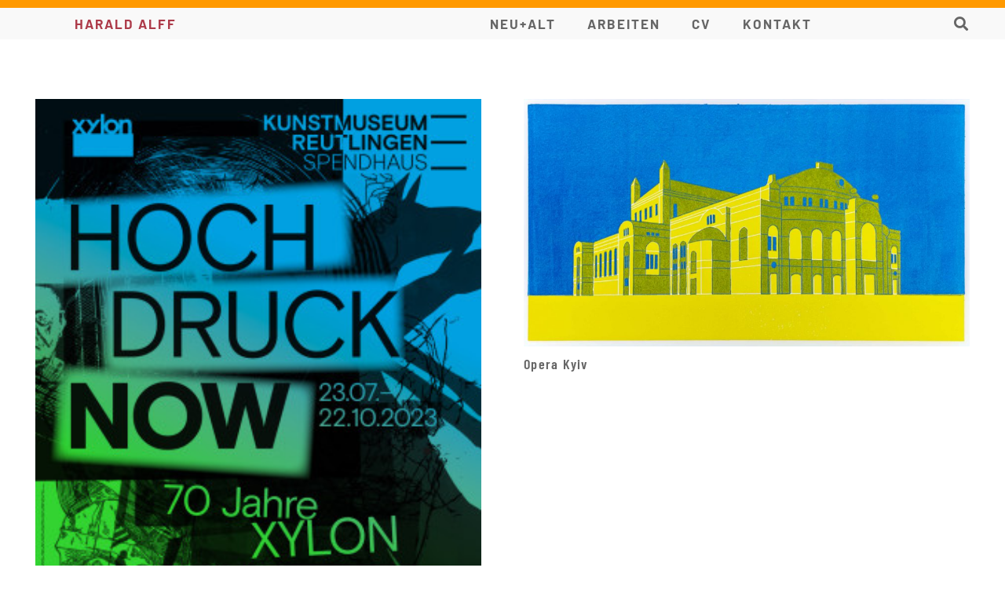

--- FILE ---
content_type: text/html; charset=UTF-8
request_url: https://www.harald-alff.de/category/allgemein/
body_size: 14789
content:
<!DOCTYPE HTML>
<html dir="ltr" lang="de" prefix="og: https://ogp.me/ns#">
<head>
	<meta charset="UTF-8">
	<title>Allgemein | Harald Alff</title>
					<style type="text/css" id="cst_font_data">
						@font-face {
	font-family: 'Barlow Cond 200';
	font-weight: 400;
	font-display: swap;
	src: url('https://www.harald-alff.de/wordpress/wp-content/uploads/2018/06/barlow-condensed-v1-latin-200.woff2') format('woff2'),
		url('https://www.harald-alff.de/wordpress/wp-content/uploads/2018/06/barlow-condensed-v1-latin-200.woff') format('woff');
}					</style>
				
		<!-- All in One SEO 4.4.9.2 - aioseo.com -->
		<meta name="robots" content="noindex, max-snippet:-1, max-image-preview:large, max-video-preview:-1" />
		<link rel="canonical" href="https://www.harald-alff.de/category/allgemein/" />
		<meta name="generator" content="All in One SEO (AIOSEO) 4.4.9.2" />
		<script type="application/ld+json" class="aioseo-schema">
			{"@context":"https:\/\/schema.org","@graph":[{"@type":"BreadcrumbList","@id":"https:\/\/www.harald-alff.de\/category\/allgemein\/#breadcrumblist","itemListElement":[{"@type":"ListItem","@id":"https:\/\/www.harald-alff.de\/#listItem","position":1,"name":"Zu Hause","item":"https:\/\/www.harald-alff.de\/","nextItem":"https:\/\/www.harald-alff.de\/category\/allgemein\/#listItem"},{"@type":"ListItem","@id":"https:\/\/www.harald-alff.de\/category\/allgemein\/#listItem","position":2,"name":"Allgemein","previousItem":"https:\/\/www.harald-alff.de\/#listItem"}]},{"@type":"CollectionPage","@id":"https:\/\/www.harald-alff.de\/category\/allgemein\/#collectionpage","url":"https:\/\/www.harald-alff.de\/category\/allgemein\/","name":"Allgemein | Harald Alff","inLanguage":"de-DE","isPartOf":{"@id":"https:\/\/www.harald-alff.de\/#website"},"breadcrumb":{"@id":"https:\/\/www.harald-alff.de\/category\/allgemein\/#breadcrumblist"}},{"@type":"Organization","@id":"https:\/\/www.harald-alff.de\/#organization","name":"Harald Alff","url":"https:\/\/www.harald-alff.de\/","sameAs":["https:\/\/www.facebook.com\/harald.alff.9","https:\/\/www.instagram.com\/harald_alff\/"],"contactPoint":{"@type":"ContactPoint","telephone":"+491792160687","contactType":"none"}},{"@type":"WebSite","@id":"https:\/\/www.harald-alff.de\/#website","url":"https:\/\/www.harald-alff.de\/","name":"Harald Alff","description":"Grafik","inLanguage":"de-DE","publisher":{"@id":"https:\/\/www.harald-alff.de\/#organization"}}]}
		</script>
		<!-- All in One SEO -->

<link rel='dns-prefetch' href='//www.harald-alff.de' />
<link rel="alternate" type="application/rss+xml" title="Harald Alff &raquo; Feed" href="https://www.harald-alff.de/feed/" />
<link rel="alternate" type="application/rss+xml" title="Harald Alff &raquo; Kommentar-Feed" href="https://www.harald-alff.de/comments/feed/" />
<link rel="alternate" type="application/rss+xml" title="Harald Alff &raquo; Kategorie-Feed für Allgemein" href="https://www.harald-alff.de/category/allgemein/feed/" />
<meta name="viewport" content="width=device-width, initial-scale=1">
<meta name="SKYPE_TOOLBAR" content="SKYPE_TOOLBAR_PARSER_COMPATIBLE">
<meta name="theme-color" content="#f6f6f6">
<meta property="og:title" content="Allgemein | Harald Alff">
<meta name="description" content="Die Holzschneidervereinigung XYLON Deutschland zählt zu den renommiertesten Initiativen, die im Nachkriegsdeutschland der 1950er-Jahre gegründet wurden: Die jurierte Ausstellung von Mitgliedern und Gästen der XYLON ist in diesem Jahr auf drei Etagen im Spendhaus zu sehen.">
<meta property="og:url" content="https://www.harald-alff.de/category/allgemein/">
<meta property="og:locale" content="de_DE">
<meta property="og:site_name" content="Harald Alff">
<meta property="og:type" content="website">
<meta property="og:image" content="https://www.harald-alff.de/wp-content/uploads/2023/11/53541.jpeg" itemprop="image">
<link rel="preload" href="https://www.harald-alff.de/wp-content/uploads/2018/06/barlow-condensed-v1-latin-600.woff2" as="font" type="font/woff2" crossorigin><link rel="preload" href="https://www.harald-alff.de/wp-content/uploads/2018/06/barlow-condensed-v1-latin-600.woff" as="font" type="font/woff" crossorigin><link rel="preload" href="https://www.harald-alff.de/wp-content/uploads/2018/06/barlow-condensed-v1-latin-regular.woff2" as="font" type="font/woff2" crossorigin><link rel="preload" href="https://www.harald-alff.de/wp-content/uploads/2018/06/barlow-condensed-v1-latin-regular.woff" as="font" type="font/woff" crossorigin><link rel="preload" href="https://www.harald-alff.de/wp-content/uploads/2018/06/barlow-condensed-v1-latin-italic.woff2" as="font" type="font/woff2" crossorigin><link rel="preload" href="https://www.harald-alff.de/wp-content/uploads/2018/06/barlow-condensed-v1-latin-italic.woff" as="font" type="font/woff" crossorigin><link rel="preload" href="https://www.harald-alff.de/wp-content/uploads/2018/06/barlow-v1-latin-regular.woff2" as="font" type="font/woff2" crossorigin><link rel="preload" href="https://www.harald-alff.de/wp-content/uploads/2018/06/barlow-v1-latin-regular.woff" as="font" type="font/woff" crossorigin><link rel="preload" href="https://www.harald-alff.de/wp-content/uploads/2018/06/barlow-v1-latin-100.woff2" as="font" type="font/woff2" crossorigin><link rel="preload" href="https://www.harald-alff.de/wp-content/uploads/2018/06/barlow-v1-latin-100.woff" as="font" type="font/woff" crossorigin><link rel="preload" href="https://www.harald-alff.de/wp-content/uploads/2018/06/barlow-v1-latin-900.woff2" as="font" type="font/woff2" crossorigin><link rel="preload" href="https://www.harald-alff.de/wp-content/uploads/2018/06/barlow-v1-latin-900.woff" as="font" type="font/woff" crossorigin><link rel="preload" href="https://www.harald-alff.de/wp-content/uploads/2018/06/barlow-v1-latin-700.woff2" as="font" type="font/woff2" crossorigin><link rel="preload" href="https://www.harald-alff.de/wp-content/uploads/2018/06/barlow-v1-latin-700.woff" as="font" type="font/woff" crossorigin><link rel="preload" href="https://www.harald-alff.de/wp-content/uploads/2018/06/barlow-v1-latin-100italic.woff2" as="font" type="font/woff2" crossorigin><link rel="preload" href="https://www.harald-alff.de/wp-content/uploads/2018/06/barlow-v1-latin-100italic.woff" as="font" type="font/woff" crossorigin><script>
window._wpemojiSettings = {"baseUrl":"https:\/\/s.w.org\/images\/core\/emoji\/14.0.0\/72x72\/","ext":".png","svgUrl":"https:\/\/s.w.org\/images\/core\/emoji\/14.0.0\/svg\/","svgExt":".svg","source":{"concatemoji":"https:\/\/www.harald-alff.de\/wp-includes\/js\/wp-emoji-release.min.js?ver=6.3.7"}};
/*! This file is auto-generated */
!function(i,n){var o,s,e;function c(e){try{var t={supportTests:e,timestamp:(new Date).valueOf()};sessionStorage.setItem(o,JSON.stringify(t))}catch(e){}}function p(e,t,n){e.clearRect(0,0,e.canvas.width,e.canvas.height),e.fillText(t,0,0);var t=new Uint32Array(e.getImageData(0,0,e.canvas.width,e.canvas.height).data),r=(e.clearRect(0,0,e.canvas.width,e.canvas.height),e.fillText(n,0,0),new Uint32Array(e.getImageData(0,0,e.canvas.width,e.canvas.height).data));return t.every(function(e,t){return e===r[t]})}function u(e,t,n){switch(t){case"flag":return n(e,"\ud83c\udff3\ufe0f\u200d\u26a7\ufe0f","\ud83c\udff3\ufe0f\u200b\u26a7\ufe0f")?!1:!n(e,"\ud83c\uddfa\ud83c\uddf3","\ud83c\uddfa\u200b\ud83c\uddf3")&&!n(e,"\ud83c\udff4\udb40\udc67\udb40\udc62\udb40\udc65\udb40\udc6e\udb40\udc67\udb40\udc7f","\ud83c\udff4\u200b\udb40\udc67\u200b\udb40\udc62\u200b\udb40\udc65\u200b\udb40\udc6e\u200b\udb40\udc67\u200b\udb40\udc7f");case"emoji":return!n(e,"\ud83e\udef1\ud83c\udffb\u200d\ud83e\udef2\ud83c\udfff","\ud83e\udef1\ud83c\udffb\u200b\ud83e\udef2\ud83c\udfff")}return!1}function f(e,t,n){var r="undefined"!=typeof WorkerGlobalScope&&self instanceof WorkerGlobalScope?new OffscreenCanvas(300,150):i.createElement("canvas"),a=r.getContext("2d",{willReadFrequently:!0}),o=(a.textBaseline="top",a.font="600 32px Arial",{});return e.forEach(function(e){o[e]=t(a,e,n)}),o}function t(e){var t=i.createElement("script");t.src=e,t.defer=!0,i.head.appendChild(t)}"undefined"!=typeof Promise&&(o="wpEmojiSettingsSupports",s=["flag","emoji"],n.supports={everything:!0,everythingExceptFlag:!0},e=new Promise(function(e){i.addEventListener("DOMContentLoaded",e,{once:!0})}),new Promise(function(t){var n=function(){try{var e=JSON.parse(sessionStorage.getItem(o));if("object"==typeof e&&"number"==typeof e.timestamp&&(new Date).valueOf()<e.timestamp+604800&&"object"==typeof e.supportTests)return e.supportTests}catch(e){}return null}();if(!n){if("undefined"!=typeof Worker&&"undefined"!=typeof OffscreenCanvas&&"undefined"!=typeof URL&&URL.createObjectURL&&"undefined"!=typeof Blob)try{var e="postMessage("+f.toString()+"("+[JSON.stringify(s),u.toString(),p.toString()].join(",")+"));",r=new Blob([e],{type:"text/javascript"}),a=new Worker(URL.createObjectURL(r),{name:"wpTestEmojiSupports"});return void(a.onmessage=function(e){c(n=e.data),a.terminate(),t(n)})}catch(e){}c(n=f(s,u,p))}t(n)}).then(function(e){for(var t in e)n.supports[t]=e[t],n.supports.everything=n.supports.everything&&n.supports[t],"flag"!==t&&(n.supports.everythingExceptFlag=n.supports.everythingExceptFlag&&n.supports[t]);n.supports.everythingExceptFlag=n.supports.everythingExceptFlag&&!n.supports.flag,n.DOMReady=!1,n.readyCallback=function(){n.DOMReady=!0}}).then(function(){return e}).then(function(){var e;n.supports.everything||(n.readyCallback(),(e=n.source||{}).concatemoji?t(e.concatemoji):e.wpemoji&&e.twemoji&&(t(e.twemoji),t(e.wpemoji)))}))}((window,document),window._wpemojiSettings);
</script>
<style>
img.wp-smiley,
img.emoji {
	display: inline !important;
	border: none !important;
	box-shadow: none !important;
	height: 1em !important;
	width: 1em !important;
	margin: 0 0.07em !important;
	vertical-align: -0.1em !important;
	background: none !important;
	padding: 0 !important;
}
</style>
	<link rel='stylesheet' id='wp-block-library-css' href='https://www.harald-alff.de/wp-includes/css/dist/block-library/style.min.css?ver=6.3.7' media='all' />
<style id='classic-theme-styles-inline-css'>
/*! This file is auto-generated */
.wp-block-button__link{color:#fff;background-color:#32373c;border-radius:9999px;box-shadow:none;text-decoration:none;padding:calc(.667em + 2px) calc(1.333em + 2px);font-size:1.125em}.wp-block-file__button{background:#32373c;color:#fff;text-decoration:none}
</style>
<style id='global-styles-inline-css'>
body{--wp--preset--color--black: #000000;--wp--preset--color--cyan-bluish-gray: #abb8c3;--wp--preset--color--white: #ffffff;--wp--preset--color--pale-pink: #f78da7;--wp--preset--color--vivid-red: #cf2e2e;--wp--preset--color--luminous-vivid-orange: #ff6900;--wp--preset--color--luminous-vivid-amber: #fcb900;--wp--preset--color--light-green-cyan: #7bdcb5;--wp--preset--color--vivid-green-cyan: #00d084;--wp--preset--color--pale-cyan-blue: #8ed1fc;--wp--preset--color--vivid-cyan-blue: #0693e3;--wp--preset--color--vivid-purple: #9b51e0;--wp--preset--gradient--vivid-cyan-blue-to-vivid-purple: linear-gradient(135deg,rgba(6,147,227,1) 0%,rgb(155,81,224) 100%);--wp--preset--gradient--light-green-cyan-to-vivid-green-cyan: linear-gradient(135deg,rgb(122,220,180) 0%,rgb(0,208,130) 100%);--wp--preset--gradient--luminous-vivid-amber-to-luminous-vivid-orange: linear-gradient(135deg,rgba(252,185,0,1) 0%,rgba(255,105,0,1) 100%);--wp--preset--gradient--luminous-vivid-orange-to-vivid-red: linear-gradient(135deg,rgba(255,105,0,1) 0%,rgb(207,46,46) 100%);--wp--preset--gradient--very-light-gray-to-cyan-bluish-gray: linear-gradient(135deg,rgb(238,238,238) 0%,rgb(169,184,195) 100%);--wp--preset--gradient--cool-to-warm-spectrum: linear-gradient(135deg,rgb(74,234,220) 0%,rgb(151,120,209) 20%,rgb(207,42,186) 40%,rgb(238,44,130) 60%,rgb(251,105,98) 80%,rgb(254,248,76) 100%);--wp--preset--gradient--blush-light-purple: linear-gradient(135deg,rgb(255,206,236) 0%,rgb(152,150,240) 100%);--wp--preset--gradient--blush-bordeaux: linear-gradient(135deg,rgb(254,205,165) 0%,rgb(254,45,45) 50%,rgb(107,0,62) 100%);--wp--preset--gradient--luminous-dusk: linear-gradient(135deg,rgb(255,203,112) 0%,rgb(199,81,192) 50%,rgb(65,88,208) 100%);--wp--preset--gradient--pale-ocean: linear-gradient(135deg,rgb(255,245,203) 0%,rgb(182,227,212) 50%,rgb(51,167,181) 100%);--wp--preset--gradient--electric-grass: linear-gradient(135deg,rgb(202,248,128) 0%,rgb(113,206,126) 100%);--wp--preset--gradient--midnight: linear-gradient(135deg,rgb(2,3,129) 0%,rgb(40,116,252) 100%);--wp--preset--font-size--small: 13px;--wp--preset--font-size--medium: 20px;--wp--preset--font-size--large: 36px;--wp--preset--font-size--x-large: 42px;--wp--preset--spacing--20: 0.44rem;--wp--preset--spacing--30: 0.67rem;--wp--preset--spacing--40: 1rem;--wp--preset--spacing--50: 1.5rem;--wp--preset--spacing--60: 2.25rem;--wp--preset--spacing--70: 3.38rem;--wp--preset--spacing--80: 5.06rem;--wp--preset--shadow--natural: 6px 6px 9px rgba(0, 0, 0, 0.2);--wp--preset--shadow--deep: 12px 12px 50px rgba(0, 0, 0, 0.4);--wp--preset--shadow--sharp: 6px 6px 0px rgba(0, 0, 0, 0.2);--wp--preset--shadow--outlined: 6px 6px 0px -3px rgba(255, 255, 255, 1), 6px 6px rgba(0, 0, 0, 1);--wp--preset--shadow--crisp: 6px 6px 0px rgba(0, 0, 0, 1);}:where(.is-layout-flex){gap: 0.5em;}:where(.is-layout-grid){gap: 0.5em;}body .is-layout-flow > .alignleft{float: left;margin-inline-start: 0;margin-inline-end: 2em;}body .is-layout-flow > .alignright{float: right;margin-inline-start: 2em;margin-inline-end: 0;}body .is-layout-flow > .aligncenter{margin-left: auto !important;margin-right: auto !important;}body .is-layout-constrained > .alignleft{float: left;margin-inline-start: 0;margin-inline-end: 2em;}body .is-layout-constrained > .alignright{float: right;margin-inline-start: 2em;margin-inline-end: 0;}body .is-layout-constrained > .aligncenter{margin-left: auto !important;margin-right: auto !important;}body .is-layout-constrained > :where(:not(.alignleft):not(.alignright):not(.alignfull)){max-width: var(--wp--style--global--content-size);margin-left: auto !important;margin-right: auto !important;}body .is-layout-constrained > .alignwide{max-width: var(--wp--style--global--wide-size);}body .is-layout-flex{display: flex;}body .is-layout-flex{flex-wrap: wrap;align-items: center;}body .is-layout-flex > *{margin: 0;}body .is-layout-grid{display: grid;}body .is-layout-grid > *{margin: 0;}:where(.wp-block-columns.is-layout-flex){gap: 2em;}:where(.wp-block-columns.is-layout-grid){gap: 2em;}:where(.wp-block-post-template.is-layout-flex){gap: 1.25em;}:where(.wp-block-post-template.is-layout-grid){gap: 1.25em;}.has-black-color{color: var(--wp--preset--color--black) !important;}.has-cyan-bluish-gray-color{color: var(--wp--preset--color--cyan-bluish-gray) !important;}.has-white-color{color: var(--wp--preset--color--white) !important;}.has-pale-pink-color{color: var(--wp--preset--color--pale-pink) !important;}.has-vivid-red-color{color: var(--wp--preset--color--vivid-red) !important;}.has-luminous-vivid-orange-color{color: var(--wp--preset--color--luminous-vivid-orange) !important;}.has-luminous-vivid-amber-color{color: var(--wp--preset--color--luminous-vivid-amber) !important;}.has-light-green-cyan-color{color: var(--wp--preset--color--light-green-cyan) !important;}.has-vivid-green-cyan-color{color: var(--wp--preset--color--vivid-green-cyan) !important;}.has-pale-cyan-blue-color{color: var(--wp--preset--color--pale-cyan-blue) !important;}.has-vivid-cyan-blue-color{color: var(--wp--preset--color--vivid-cyan-blue) !important;}.has-vivid-purple-color{color: var(--wp--preset--color--vivid-purple) !important;}.has-black-background-color{background-color: var(--wp--preset--color--black) !important;}.has-cyan-bluish-gray-background-color{background-color: var(--wp--preset--color--cyan-bluish-gray) !important;}.has-white-background-color{background-color: var(--wp--preset--color--white) !important;}.has-pale-pink-background-color{background-color: var(--wp--preset--color--pale-pink) !important;}.has-vivid-red-background-color{background-color: var(--wp--preset--color--vivid-red) !important;}.has-luminous-vivid-orange-background-color{background-color: var(--wp--preset--color--luminous-vivid-orange) !important;}.has-luminous-vivid-amber-background-color{background-color: var(--wp--preset--color--luminous-vivid-amber) !important;}.has-light-green-cyan-background-color{background-color: var(--wp--preset--color--light-green-cyan) !important;}.has-vivid-green-cyan-background-color{background-color: var(--wp--preset--color--vivid-green-cyan) !important;}.has-pale-cyan-blue-background-color{background-color: var(--wp--preset--color--pale-cyan-blue) !important;}.has-vivid-cyan-blue-background-color{background-color: var(--wp--preset--color--vivid-cyan-blue) !important;}.has-vivid-purple-background-color{background-color: var(--wp--preset--color--vivid-purple) !important;}.has-black-border-color{border-color: var(--wp--preset--color--black) !important;}.has-cyan-bluish-gray-border-color{border-color: var(--wp--preset--color--cyan-bluish-gray) !important;}.has-white-border-color{border-color: var(--wp--preset--color--white) !important;}.has-pale-pink-border-color{border-color: var(--wp--preset--color--pale-pink) !important;}.has-vivid-red-border-color{border-color: var(--wp--preset--color--vivid-red) !important;}.has-luminous-vivid-orange-border-color{border-color: var(--wp--preset--color--luminous-vivid-orange) !important;}.has-luminous-vivid-amber-border-color{border-color: var(--wp--preset--color--luminous-vivid-amber) !important;}.has-light-green-cyan-border-color{border-color: var(--wp--preset--color--light-green-cyan) !important;}.has-vivid-green-cyan-border-color{border-color: var(--wp--preset--color--vivid-green-cyan) !important;}.has-pale-cyan-blue-border-color{border-color: var(--wp--preset--color--pale-cyan-blue) !important;}.has-vivid-cyan-blue-border-color{border-color: var(--wp--preset--color--vivid-cyan-blue) !important;}.has-vivid-purple-border-color{border-color: var(--wp--preset--color--vivid-purple) !important;}.has-vivid-cyan-blue-to-vivid-purple-gradient-background{background: var(--wp--preset--gradient--vivid-cyan-blue-to-vivid-purple) !important;}.has-light-green-cyan-to-vivid-green-cyan-gradient-background{background: var(--wp--preset--gradient--light-green-cyan-to-vivid-green-cyan) !important;}.has-luminous-vivid-amber-to-luminous-vivid-orange-gradient-background{background: var(--wp--preset--gradient--luminous-vivid-amber-to-luminous-vivid-orange) !important;}.has-luminous-vivid-orange-to-vivid-red-gradient-background{background: var(--wp--preset--gradient--luminous-vivid-orange-to-vivid-red) !important;}.has-very-light-gray-to-cyan-bluish-gray-gradient-background{background: var(--wp--preset--gradient--very-light-gray-to-cyan-bluish-gray) !important;}.has-cool-to-warm-spectrum-gradient-background{background: var(--wp--preset--gradient--cool-to-warm-spectrum) !important;}.has-blush-light-purple-gradient-background{background: var(--wp--preset--gradient--blush-light-purple) !important;}.has-blush-bordeaux-gradient-background{background: var(--wp--preset--gradient--blush-bordeaux) !important;}.has-luminous-dusk-gradient-background{background: var(--wp--preset--gradient--luminous-dusk) !important;}.has-pale-ocean-gradient-background{background: var(--wp--preset--gradient--pale-ocean) !important;}.has-electric-grass-gradient-background{background: var(--wp--preset--gradient--electric-grass) !important;}.has-midnight-gradient-background{background: var(--wp--preset--gradient--midnight) !important;}.has-small-font-size{font-size: var(--wp--preset--font-size--small) !important;}.has-medium-font-size{font-size: var(--wp--preset--font-size--medium) !important;}.has-large-font-size{font-size: var(--wp--preset--font-size--large) !important;}.has-x-large-font-size{font-size: var(--wp--preset--font-size--x-large) !important;}
.wp-block-navigation a:where(:not(.wp-element-button)){color: inherit;}
:where(.wp-block-post-template.is-layout-flex){gap: 1.25em;}:where(.wp-block-post-template.is-layout-grid){gap: 1.25em;}
:where(.wp-block-columns.is-layout-flex){gap: 2em;}:where(.wp-block-columns.is-layout-grid){gap: 2em;}
.wp-block-pullquote{font-size: 1.5em;line-height: 1.6;}
</style>
<link rel='stylesheet' id='us-theme-css' href='https://www.harald-alff.de/wp-content/uploads/us-assets/www.harald-alff.de.css?ver=d632a449' media='all' />
<link rel='stylesheet' id='theme-style-css' href='https://www.harald-alff.de/wp-content/themes/Impreza-child/style.css?ver=8.19' media='all' />
<!--n2css--><script></script><link rel="https://api.w.org/" href="https://www.harald-alff.de/wp-json/" /><link rel="alternate" type="application/json" href="https://www.harald-alff.de/wp-json/wp/v2/categories/1" /><link rel="EditURI" type="application/rsd+xml" title="RSD" href="https://www.harald-alff.de/xmlrpc.php?rsd" />
<meta name="generator" content="WordPress 6.3.7" />
		<script id="us_add_no_touch">
			if ( ! /Android|webOS|iPhone|iPad|iPod|BlackBerry|IEMobile|Opera Mini/i.test( navigator.userAgent ) ) {
				var root = document.getElementsByTagName( 'html' )[ 0 ]
				root.className += " no-touch";
			}
		</script>
		<style>.recentcomments a{display:inline !important;padding:0 !important;margin:0 !important;}</style><meta name="generator" content="Powered by WPBakery Page Builder - drag and drop page builder for WordPress."/>
<noscript><style> .wpb_animate_when_almost_visible { opacity: 1; }</style></noscript>		<style id="us-icon-fonts">@font-face{font-display:block;font-style:normal;font-family:"fontawesome";font-weight:900;src:url("https://www.harald-alff.de/wp-content/themes/Impreza/fonts/fa-solid-900.woff2?ver=8.19") format("woff2"),url("https://www.harald-alff.de/wp-content/themes/Impreza/fonts/fa-solid-900.woff?ver=8.19") format("woff")}.fas{font-family:"fontawesome";font-weight:900}@font-face{font-display:block;font-style:normal;font-family:"fontawesome";font-weight:400;src:url("https://www.harald-alff.de/wp-content/themes/Impreza/fonts/fa-regular-400.woff2?ver=8.19") format("woff2"),url("https://www.harald-alff.de/wp-content/themes/Impreza/fonts/fa-regular-400.woff?ver=8.19") format("woff")}.far{font-family:"fontawesome";font-weight:400}@font-face{font-display:block;font-style:normal;font-family:"fontawesome";font-weight:300;src:url("https://www.harald-alff.de/wp-content/themes/Impreza/fonts/fa-light-300.woff2?ver=8.19") format("woff2"),url("https://www.harald-alff.de/wp-content/themes/Impreza/fonts/fa-light-300.woff?ver=8.19") format("woff")}.fal{font-family:"fontawesome";font-weight:300}@font-face{font-display:block;font-style:normal;font-family:"Font Awesome 5 Duotone";font-weight:900;src:url("https://www.harald-alff.de/wp-content/themes/Impreza/fonts/fa-duotone-900.woff2?ver=8.19") format("woff2"),url("https://www.harald-alff.de/wp-content/themes/Impreza/fonts/fa-duotone-900.woff?ver=8.19") format("woff")}.fad{font-family:"Font Awesome 5 Duotone";font-weight:900}.fad{position:relative}.fad:before{position:absolute}.fad:after{opacity:0.4}@font-face{font-display:block;font-style:normal;font-family:"Font Awesome 5 Brands";font-weight:400;src:url("https://www.harald-alff.de/wp-content/themes/Impreza/fonts/fa-brands-400.woff2?ver=8.19") format("woff2"),url("https://www.harald-alff.de/wp-content/themes/Impreza/fonts/fa-brands-400.woff?ver=8.19") format("woff")}.fab{font-family:"Font Awesome 5 Brands";font-weight:400}@font-face{font-display:block;font-style:normal;font-family:"Material Icons";font-weight:400;src:url("https://www.harald-alff.de/wp-content/themes/Impreza/fonts/material-icons.woff2?ver=8.19") format("woff2"),url("https://www.harald-alff.de/wp-content/themes/Impreza/fonts/material-icons.woff?ver=8.19") format("woff")}.material-icons{font-family:"Material Icons";font-weight:400}</style>
				<style id="us-current-header-css"> .l-subheader.at_top,.l-subheader.at_top .w-dropdown-list,.l-subheader.at_top .type_mobile .w-nav-list.level_1{background:var(--color-header-top-bg);color:var(--color-header-top-text)}.no-touch .l-subheader.at_top a:hover,.no-touch .l-header.bg_transparent .l-subheader.at_top .w-dropdown.opened a:hover{color:var(--color-header-top-text-hover)}.l-header.bg_transparent:not(.sticky) .l-subheader.at_top{background:var(--color-header-top-transparent-bg);color:var(--color-header-top-transparent-text)}.no-touch .l-header.bg_transparent:not(.sticky) .at_top .w-cart-link:hover,.no-touch .l-header.bg_transparent:not(.sticky) .at_top .w-text a:hover,.no-touch .l-header.bg_transparent:not(.sticky) .at_top .w-html a:hover,.no-touch .l-header.bg_transparent:not(.sticky) .at_top .w-nav>a:hover,.no-touch .l-header.bg_transparent:not(.sticky) .at_top .w-menu a:hover,.no-touch .l-header.bg_transparent:not(.sticky) .at_top .w-search>a:hover,.no-touch .l-header.bg_transparent:not(.sticky) .at_top .w-dropdown a:hover,.no-touch .l-header.bg_transparent:not(.sticky) .at_top .type_desktop .menu-item.level_1:hover>a{color:var(--color-header-transparent-text-hover)}.l-subheader.at_middle,.l-subheader.at_middle .w-dropdown-list,.l-subheader.at_middle .type_mobile .w-nav-list.level_1{background:var(--color-header-middle-bg);color:var(--color-header-middle-text)}.no-touch .l-subheader.at_middle a:hover,.no-touch .l-header.bg_transparent .l-subheader.at_middle .w-dropdown.opened a:hover{color:var(--color-header-middle-text-hover)}.l-header.bg_transparent:not(.sticky) .l-subheader.at_middle{background:var(--color-header-transparent-bg);color:var(--color-header-transparent-text)}.no-touch .l-header.bg_transparent:not(.sticky) .at_middle .w-cart-link:hover,.no-touch .l-header.bg_transparent:not(.sticky) .at_middle .w-text a:hover,.no-touch .l-header.bg_transparent:not(.sticky) .at_middle .w-html a:hover,.no-touch .l-header.bg_transparent:not(.sticky) .at_middle .w-nav>a:hover,.no-touch .l-header.bg_transparent:not(.sticky) .at_middle .w-menu a:hover,.no-touch .l-header.bg_transparent:not(.sticky) .at_middle .w-search>a:hover,.no-touch .l-header.bg_transparent:not(.sticky) .at_middle .w-dropdown a:hover,.no-touch .l-header.bg_transparent:not(.sticky) .at_middle .type_desktop .menu-item.level_1:hover>a{color:var(--color-header-transparent-text-hover)}.l-subheader.at_bottom,.l-subheader.at_bottom .w-dropdown-list,.l-subheader.at_bottom .type_mobile .w-nav-list.level_1{background:rgba(255,255,255,0.73);color:#6f878f}.no-touch .l-subheader.at_bottom a:hover,.no-touch .l-header.bg_transparent .l-subheader.at_bottom .w-dropdown.opened a:hover{color:#000000}.l-header.bg_transparent:not(.sticky) .l-subheader.at_bottom{background:var(--color-header-transparent-bg);color:var(--color-header-transparent-text)}.no-touch .l-header.bg_transparent:not(.sticky) .at_bottom .w-cart-link:hover,.no-touch .l-header.bg_transparent:not(.sticky) .at_bottom .w-text a:hover,.no-touch .l-header.bg_transparent:not(.sticky) .at_bottom .w-html a:hover,.no-touch .l-header.bg_transparent:not(.sticky) .at_bottom .w-nav>a:hover,.no-touch .l-header.bg_transparent:not(.sticky) .at_bottom .w-menu a:hover,.no-touch .l-header.bg_transparent:not(.sticky) .at_bottom .w-search>a:hover,.no-touch .l-header.bg_transparent:not(.sticky) .at_bottom .w-dropdown a:hover,.no-touch .l-header.bg_transparent:not(.sticky) .at_bottom .type_desktop .menu-item.level_1:hover>a{color:var(--color-header-transparent-text-hover)}.header_ver .l-header{background:var(--color-header-middle-bg);color:var(--color-header-middle-text)}@media (min-width:902px){.hidden_for_default{display:none!important}.l-header{position:relative;z-index:111;width:100%}.l-subheader{margin:0 auto}.l-subheader.width_full{padding-left:1.5rem;padding-right:1.5rem}.l-subheader-h{display:flex;align-items:center;position:relative;margin:0 auto;max-width:var(--site-content-width,1200px);height:inherit}.w-header-show{display:none}.l-header.pos_fixed{position:fixed;left:0}.l-header.pos_fixed:not(.notransition) .l-subheader{transition-property:transform,background,box-shadow,line-height,height;transition-duration:.3s;transition-timing-function:cubic-bezier(.78,.13,.15,.86)}.headerinpos_bottom.sticky_first_section .l-header.pos_fixed{position:fixed!important}.header_hor .l-header.sticky_auto_hide{transition:transform .3s cubic-bezier(.78,.13,.15,.86) .1s}.header_hor .l-header.sticky_auto_hide.down{transform:translateY(-110%)}.l-header.bg_transparent:not(.sticky) .l-subheader{box-shadow:none!important;background:none}.l-header.bg_transparent~.l-main .l-section.width_full.height_auto:first-of-type>.l-section-h{padding-top:0!important;padding-bottom:0!important}.l-header.pos_static.bg_transparent{position:absolute;left:0}.l-subheader.width_full .l-subheader-h{max-width:none!important}.l-header.shadow_thin .l-subheader.at_middle,.l-header.shadow_thin .l-subheader.at_bottom{box-shadow:0 1px 0 rgba(0,0,0,0.08)}.l-header.shadow_wide .l-subheader.at_middle,.l-header.shadow_wide .l-subheader.at_bottom{box-shadow:0 3px 5px -1px rgba(0,0,0,0.1),0 2px 1px -1px rgba(0,0,0,0.05)}.header_hor .l-subheader-cell>.w-cart{margin-left:0;margin-right:0}:root{--header-height:90px;--header-sticky-height:10px}.l-header:before{content:'90'}.l-header.sticky:before{content:'10'}.l-subheader.at_top{line-height:10px;height:10px}.l-header.sticky .l-subheader.at_top{line-height:10px;height:10px}.l-subheader.at_middle{line-height:40px;height:40px}.l-header.sticky .l-subheader.at_middle{line-height:0px;height:0px;overflow:hidden}.l-subheader.at_bottom{line-height:40px;height:40px}.l-header.sticky .l-subheader.at_bottom{line-height:0px;height:0px;overflow:hidden}.headerinpos_above .l-header.pos_fixed{overflow:hidden;transition:transform 0.3s;transform:translate3d(0,-100%,0)}.headerinpos_above .l-header.pos_fixed.sticky{overflow:visible;transform:none}.headerinpos_above .l-header.pos_fixed~.l-section>.l-section-h,.headerinpos_above .l-header.pos_fixed~.l-main .l-section:first-of-type>.l-section-h{padding-top:0!important}.headerinpos_below .l-header.pos_fixed:not(.sticky){position:absolute;top:100%}.headerinpos_below .l-header.pos_fixed~.l-main>.l-section:first-of-type>.l-section-h{padding-top:0!important}.headerinpos_below .l-header.pos_fixed~.l-main .l-section.full_height:nth-of-type(2){min-height:100vh}.headerinpos_below .l-header.pos_fixed~.l-main>.l-section:nth-of-type(2)>.l-section-h{padding-top:var(--header-height)}.headerinpos_bottom .l-header.pos_fixed:not(.sticky){position:absolute;top:100vh}.headerinpos_bottom .l-header.pos_fixed~.l-main>.l-section:first-of-type>.l-section-h{padding-top:0!important}.headerinpos_bottom .l-header.pos_fixed~.l-main>.l-section:first-of-type>.l-section-h{padding-bottom:var(--header-height)}.headerinpos_bottom .l-header.pos_fixed.bg_transparent~.l-main .l-section.valign_center:not(.height_auto):first-of-type>.l-section-h{top:calc( var(--header-height) / 2 )}.headerinpos_bottom .l-header.pos_fixed:not(.sticky) .w-cart-dropdown,.headerinpos_bottom .l-header.pos_fixed:not(.sticky) .w-nav.type_desktop .w-nav-list.level_2{bottom:100%;transform-origin:0 100%}.headerinpos_bottom .l-header.pos_fixed:not(.sticky) .w-nav.type_mobile.m_layout_dropdown .w-nav-list.level_1{top:auto;bottom:100%;box-shadow:var(--box-shadow-up)}.headerinpos_bottom .l-header.pos_fixed:not(.sticky) .w-nav.type_desktop .w-nav-list.level_3,.headerinpos_bottom .l-header.pos_fixed:not(.sticky) .w-nav.type_desktop .w-nav-list.level_4{top:auto;bottom:0;transform-origin:0 100%}.headerinpos_bottom .l-header.pos_fixed:not(.sticky) .w-dropdown-list{top:auto;bottom:-0.4em;padding-top:0.4em;padding-bottom:2.4em}.admin-bar .l-header.pos_static.bg_solid~.l-main .l-section.full_height:first-of-type{min-height:calc( 100vh - var(--header-height) - 32px )}.admin-bar .l-header.pos_fixed:not(.sticky_auto_hide)~.l-main .l-section.full_height:not(:first-of-type){min-height:calc( 100vh - var(--header-sticky-height) - 32px )}.admin-bar.headerinpos_below .l-header.pos_fixed~.l-main .l-section.full_height:nth-of-type(2){min-height:calc(100vh - 32px)}}@media (min-width:993px) and (max-width:901px){.hidden_for_laptops{display:none!important}.l-header{position:relative;z-index:111;width:100%}.l-subheader{margin:0 auto}.l-subheader.width_full{padding-left:1.5rem;padding-right:1.5rem}.l-subheader-h{display:flex;align-items:center;position:relative;margin:0 auto;max-width:var(--site-content-width,1200px);height:inherit}.w-header-show{display:none}.l-header.pos_fixed{position:fixed;left:0}.l-header.pos_fixed:not(.notransition) .l-subheader{transition-property:transform,background,box-shadow,line-height,height;transition-duration:.3s;transition-timing-function:cubic-bezier(.78,.13,.15,.86)}.headerinpos_bottom.sticky_first_section .l-header.pos_fixed{position:fixed!important}.header_hor .l-header.sticky_auto_hide{transition:transform .3s cubic-bezier(.78,.13,.15,.86) .1s}.header_hor .l-header.sticky_auto_hide.down{transform:translateY(-110%)}.l-header.bg_transparent:not(.sticky) .l-subheader{box-shadow:none!important;background:none}.l-header.bg_transparent~.l-main .l-section.width_full.height_auto:first-of-type>.l-section-h{padding-top:0!important;padding-bottom:0!important}.l-header.pos_static.bg_transparent{position:absolute;left:0}.l-subheader.width_full .l-subheader-h{max-width:none!important}.l-header.shadow_thin .l-subheader.at_middle,.l-header.shadow_thin .l-subheader.at_bottom{box-shadow:0 1px 0 rgba(0,0,0,0.08)}.l-header.shadow_wide .l-subheader.at_middle,.l-header.shadow_wide .l-subheader.at_bottom{box-shadow:0 3px 5px -1px rgba(0,0,0,0.1),0 2px 1px -1px rgba(0,0,0,0.05)}.header_hor .l-subheader-cell>.w-cart{margin-left:0;margin-right:0}:root{--header-height:90px;--header-sticky-height:10px}.l-header:before{content:'90'}.l-header.sticky:before{content:'10'}.l-subheader.at_top{line-height:10px;height:10px}.l-header.sticky .l-subheader.at_top{line-height:10px;height:10px}.l-subheader.at_middle{line-height:40px;height:40px}.l-header.sticky .l-subheader.at_middle{line-height:0px;height:0px;overflow:hidden}.l-subheader.at_bottom{line-height:40px;height:40px}.l-header.sticky .l-subheader.at_bottom{line-height:0px;height:0px;overflow:hidden}.headerinpos_above .l-header.pos_fixed{overflow:hidden;transition:transform 0.3s;transform:translate3d(0,-100%,0)}.headerinpos_above .l-header.pos_fixed.sticky{overflow:visible;transform:none}.headerinpos_above .l-header.pos_fixed~.l-section>.l-section-h,.headerinpos_above .l-header.pos_fixed~.l-main .l-section:first-of-type>.l-section-h{padding-top:0!important}.headerinpos_below .l-header.pos_fixed:not(.sticky){position:absolute;top:100%}.headerinpos_below .l-header.pos_fixed~.l-main>.l-section:first-of-type>.l-section-h{padding-top:0!important}.headerinpos_below .l-header.pos_fixed~.l-main .l-section.full_height:nth-of-type(2){min-height:100vh}.headerinpos_below .l-header.pos_fixed~.l-main>.l-section:nth-of-type(2)>.l-section-h{padding-top:var(--header-height)}.headerinpos_bottom .l-header.pos_fixed:not(.sticky){position:absolute;top:100vh}.headerinpos_bottom .l-header.pos_fixed~.l-main>.l-section:first-of-type>.l-section-h{padding-top:0!important}.headerinpos_bottom .l-header.pos_fixed~.l-main>.l-section:first-of-type>.l-section-h{padding-bottom:var(--header-height)}.headerinpos_bottom .l-header.pos_fixed.bg_transparent~.l-main .l-section.valign_center:not(.height_auto):first-of-type>.l-section-h{top:calc( var(--header-height) / 2 )}.headerinpos_bottom .l-header.pos_fixed:not(.sticky) .w-cart-dropdown,.headerinpos_bottom .l-header.pos_fixed:not(.sticky) .w-nav.type_desktop .w-nav-list.level_2{bottom:100%;transform-origin:0 100%}.headerinpos_bottom .l-header.pos_fixed:not(.sticky) .w-nav.type_mobile.m_layout_dropdown .w-nav-list.level_1{top:auto;bottom:100%;box-shadow:var(--box-shadow-up)}.headerinpos_bottom .l-header.pos_fixed:not(.sticky) .w-nav.type_desktop .w-nav-list.level_3,.headerinpos_bottom .l-header.pos_fixed:not(.sticky) .w-nav.type_desktop .w-nav-list.level_4{top:auto;bottom:0;transform-origin:0 100%}.headerinpos_bottom .l-header.pos_fixed:not(.sticky) .w-dropdown-list{top:auto;bottom:-0.4em;padding-top:0.4em;padding-bottom:2.4em}.admin-bar .l-header.pos_static.bg_solid~.l-main .l-section.full_height:first-of-type{min-height:calc( 100vh - var(--header-height) - 32px )}.admin-bar .l-header.pos_fixed:not(.sticky_auto_hide)~.l-main .l-section.full_height:not(:first-of-type){min-height:calc( 100vh - var(--header-sticky-height) - 32px )}.admin-bar.headerinpos_below .l-header.pos_fixed~.l-main .l-section.full_height:nth-of-type(2){min-height:calc(100vh - 32px)}}@media (min-width:481px) and (max-width:992px){.hidden_for_tablets{display:none!important}.l-subheader.at_top{display:none}.l-header{position:relative;z-index:111;width:100%}.l-subheader{margin:0 auto}.l-subheader.width_full{padding-left:1.5rem;padding-right:1.5rem}.l-subheader-h{display:flex;align-items:center;position:relative;margin:0 auto;max-width:var(--site-content-width,1200px);height:inherit}.w-header-show{display:none}.l-header.pos_fixed{position:fixed;left:0}.l-header.pos_fixed:not(.notransition) .l-subheader{transition-property:transform,background,box-shadow,line-height,height;transition-duration:.3s;transition-timing-function:cubic-bezier(.78,.13,.15,.86)}.headerinpos_bottom.sticky_first_section .l-header.pos_fixed{position:fixed!important}.header_hor .l-header.sticky_auto_hide{transition:transform .3s cubic-bezier(.78,.13,.15,.86) .1s}.header_hor .l-header.sticky_auto_hide.down{transform:translateY(-110%)}.l-header.bg_transparent:not(.sticky) .l-subheader{box-shadow:none!important;background:none}.l-header.bg_transparent~.l-main .l-section.width_full.height_auto:first-of-type>.l-section-h{padding-top:0!important;padding-bottom:0!important}.l-header.pos_static.bg_transparent{position:absolute;left:0}.l-subheader.width_full .l-subheader-h{max-width:none!important}.l-header.shadow_thin .l-subheader.at_middle,.l-header.shadow_thin .l-subheader.at_bottom{box-shadow:0 1px 0 rgba(0,0,0,0.08)}.l-header.shadow_wide .l-subheader.at_middle,.l-header.shadow_wide .l-subheader.at_bottom{box-shadow:0 3px 5px -1px rgba(0,0,0,0.1),0 2px 1px -1px rgba(0,0,0,0.05)}.header_hor .l-subheader-cell>.w-cart{margin-left:0;margin-right:0}:root{--header-height:110px;--header-sticky-height:110px}.l-header:before{content:'110'}.l-header.sticky:before{content:'110'}.l-subheader.at_top{line-height:40px;height:40px}.l-header.sticky .l-subheader.at_top{line-height:40px;height:40px}.l-subheader.at_middle{line-height:60px;height:60px}.l-header.sticky .l-subheader.at_middle{line-height:60px;height:60px}.l-subheader.at_bottom{line-height:50px;height:50px}.l-header.sticky .l-subheader.at_bottom{line-height:50px;height:50px}}@media (max-width:480px){.hidden_for_mobiles{display:none!important}.l-subheader.at_top{display:none}.l-header{position:relative;z-index:111;width:100%}.l-subheader{margin:0 auto}.l-subheader.width_full{padding-left:1.5rem;padding-right:1.5rem}.l-subheader-h{display:flex;align-items:center;position:relative;margin:0 auto;max-width:var(--site-content-width,1200px);height:inherit}.w-header-show{display:none}.l-header.pos_fixed{position:fixed;left:0}.l-header.pos_fixed:not(.notransition) .l-subheader{transition-property:transform,background,box-shadow,line-height,height;transition-duration:.3s;transition-timing-function:cubic-bezier(.78,.13,.15,.86)}.headerinpos_bottom.sticky_first_section .l-header.pos_fixed{position:fixed!important}.header_hor .l-header.sticky_auto_hide{transition:transform .3s cubic-bezier(.78,.13,.15,.86) .1s}.header_hor .l-header.sticky_auto_hide.down{transform:translateY(-110%)}.l-header.bg_transparent:not(.sticky) .l-subheader{box-shadow:none!important;background:none}.l-header.bg_transparent~.l-main .l-section.width_full.height_auto:first-of-type>.l-section-h{padding-top:0!important;padding-bottom:0!important}.l-header.pos_static.bg_transparent{position:absolute;left:0}.l-subheader.width_full .l-subheader-h{max-width:none!important}.l-header.shadow_thin .l-subheader.at_middle,.l-header.shadow_thin .l-subheader.at_bottom{box-shadow:0 1px 0 rgba(0,0,0,0.08)}.l-header.shadow_wide .l-subheader.at_middle,.l-header.shadow_wide .l-subheader.at_bottom{box-shadow:0 3px 5px -1px rgba(0,0,0,0.1),0 2px 1px -1px rgba(0,0,0,0.05)}.header_hor .l-subheader-cell>.w-cart{margin-left:0;margin-right:0}:root{--header-height:100px;--header-sticky-height:50px}.l-header:before{content:'100'}.l-header.sticky:before{content:'50'}.l-subheader.at_top{line-height:40px;height:40px}.l-header.sticky .l-subheader.at_top{line-height:40px;height:40px}.l-subheader.at_middle{line-height:50px;height:50px}.l-header.sticky .l-subheader.at_middle{line-height:0px;height:0px;overflow:hidden}.l-subheader.at_bottom{line-height:50px;height:50px}.l-header.sticky .l-subheader.at_bottom{line-height:50px;height:50px}}.header_hor .ush_menu_1.type_desktop .menu-item.level_1>a:not(.w-btn){padding-left:20px;padding-right:20px}.header_hor .ush_menu_1.type_desktop .menu-item.level_1>a.w-btn{margin-left:20px;margin-right:20px}.header_hor .ush_menu_1.type_desktop.align-edges>.w-nav-list.level_1{margin-left:-20px;margin-right:-20px}.header_ver .ush_menu_1.type_desktop .menu-item.level_1>a:not(.w-btn){padding-top:20px;padding-bottom:20px}.header_ver .ush_menu_1.type_desktop .menu-item.level_1>a.w-btn{margin-top:20px;margin-bottom:20px}.ush_menu_1.type_desktop .menu-item:not(.level_1){font-size:15px}.ush_menu_1.type_desktop{position:relative}.ush_menu_1.type_mobile .w-nav-anchor.level_1,.ush_menu_1.type_mobile .w-nav-anchor.level_1 + .w-nav-arrow{font-size:15px}.ush_menu_1.type_mobile .w-nav-anchor:not(.level_1),.ush_menu_1.type_mobile .w-nav-anchor:not(.level_1) + .w-nav-arrow{font-size:14px}@media (min-width:902px){.ush_menu_1 .w-nav-icon{font-size:20px}}@media (min-width:993px) and (max-width:901px){.ush_menu_1 .w-nav-icon{font-size:32px}}@media (min-width:481px) and (max-width:992px){.ush_menu_1 .w-nav-icon{font-size:20px}}@media (max-width:480px){.ush_menu_1 .w-nav-icon{font-size:20px}}.ush_menu_1 .w-nav-icon>div{border-width:3px}@media screen and (max-width:899px){.w-nav.ush_menu_1>.w-nav-list.level_1{display:none}.ush_menu_1 .w-nav-control{display:block}}.ush_menu_1 .w-nav-item.level_1>a:not(.w-btn):focus,.no-touch .ush_menu_1 .w-nav-item.level_1.opened>a:not(.w-btn),.no-touch .ush_menu_1 .w-nav-item.level_1:hover>a:not(.w-btn){background:;color:#ad3b4a}.ush_menu_1 .w-nav-item.level_1.current-menu-item>a:not(.w-btn),.ush_menu_1 .w-nav-item.level_1.current-menu-ancestor>a:not(.w-btn),.ush_menu_1 .w-nav-item.level_1.current-page-ancestor>a:not(.w-btn){background:;color:#ad3b4a}.l-header.bg_transparent:not(.sticky) .ush_menu_1.type_desktop .w-nav-item.level_1.current-menu-item>a:not(.w-btn),.l-header.bg_transparent:not(.sticky) .ush_menu_1.type_desktop .w-nav-item.level_1.current-menu-ancestor>a:not(.w-btn),.l-header.bg_transparent:not(.sticky) .ush_menu_1.type_desktop .w-nav-item.level_1.current-page-ancestor>a:not(.w-btn){background:transparent;color:rgba(240,62,228,0.37)}.ush_menu_1 .w-nav-list:not(.level_1){background:rgba(252,250,252,0.83);color:#6f878f}.no-touch .ush_menu_1 .w-nav-item:not(.level_1)>a:focus,.no-touch .ush_menu_1 .w-nav-item:not(.level_1):hover>a{background:;color:#ad3b4a}.ush_menu_1 .w-nav-item:not(.level_1).current-menu-item>a,.ush_menu_1 .w-nav-item:not(.level_1).current-menu-ancestor>a,.ush_menu_1 .w-nav-item:not(.level_1).current-page-ancestor>a{background:;color:#ad3b4a}.ush_search_1 .w-search-form{background:var(--color-content-bg);color:var(--color-content-text)}@media (min-width:902px){.ush_search_1.layout_simple{max-width:240px}.ush_search_1.layout_modern.active{width:240px}.ush_search_1{font-size:18px}}@media (min-width:993px) and (max-width:901px){.ush_search_1.layout_simple{max-width:250px}.ush_search_1.layout_modern.active{width:250px}.ush_search_1{font-size:24px}}@media (min-width:481px) and (max-width:992px){.ush_search_1.layout_simple{max-width:200px}.ush_search_1.layout_modern.active{width:200px}.ush_search_1{font-size:18px}}@media (max-width:480px){.ush_search_1{font-size:18px}}.ush_menu_1{font-family:Barlow_700!important;font-weight:700!important;text-transform:uppercase!important;font-size:17px!important;letter-spacing:2px!important;margin-right:150px!important}.ush_text_1{color:#ad3b4a!important;font-family:Barlow_700!important;font-weight:700!important;text-transform:uppercase!important;font-size:17px!important;letter-spacing:2px!important;margin-left:30px!important;padding-left:20px!important}.ush_search_1{width:240!important}@media (min-width:481px) and (max-width:992px){.ush_menu_1{margin-right:0!important}.ush_text_1{font-size:13px!important;margin-left:0!important;padding-left:0!important}}@media (max-width:480px){.ush_menu_1{margin-right:0!important}.ush_text_1{font-size:13px!important;margin-left:0!important;padding-left:0!important}}</style>
		<style id="us-design-options-css">.us_custom_4d3faa43{border-top-width:0px!important;border-bottom-width:0px!important;padding-top:0px!important;padding-bottom:0px!important;margin:10px 0px 0px 0px!important}.us_custom_bc85900f{padding-right:10px!important;padding-left:10px!important;color:#bc6327!important}.us_custom_1555324d{text-align:center!important;font-size:12!important;padding-top:50!important;padding-bottom:0!important}.us_custom_99dc9942{margin-right:30px!important;padding-top:22px!important;padding-bottom:22px!important}.us_custom_45274bf0{text-align:center!important;font-size:24px!important}</style></head>
<body class="archive category category-allgemein category-1 wp-embed-responsive l-body Impreza_8.19 us-core_8.19.1 header_hor links_underline rounded_none headerinpos_top state_default wpb-js-composer js-comp-ver-7.0 vc_responsive" itemscope itemtype="https://schema.org/WebPage">

<div class="l-canvas type_boxed">
	<header id="page-header" class="l-header pos_static shadow_none bg_solid id_3119" itemscope itemtype="https://schema.org/WPHeader"><div class="l-subheader at_top"><div class="l-subheader-h"><div class="l-subheader-cell at_left"></div><div class="l-subheader-cell at_center"></div><div class="l-subheader-cell at_right"></div></div></div><div class="l-subheader at_middle"><div class="l-subheader-h"><div class="l-subheader-cell at_left"><div class="w-text ush_text_1 has_text_color nowrap"><a href=" https://www.harald-alff.de/cv/" class="w-text-h"><span class="w-text-value">Harald Alff</span></a></div></div><div class="l-subheader-cell at_center"></div><div class="l-subheader-cell at_right"><nav class="w-nav type_desktop ush_menu_1 height_full dropdown_height m_align_left m_layout_dropdown" itemscope itemtype="https://schema.org/SiteNavigationElement"><a class="w-nav-control" aria-label="Menü" href="#"><div class="w-nav-icon"><div></div></div></a><ul class="w-nav-list level_1 hide_for_mobiles hover_simple"><li id="menu-item-3660" class="menu-item menu-item-type-post_type menu-item-object-page menu-item-home w-nav-item level_1 menu-item-3660"><a class="w-nav-anchor level_1" href="https://www.harald-alff.de/"><span class="w-nav-title">Neu+Alt</span><span class="w-nav-arrow"></span></a></li><li id="menu-item-3320" class="menu-item menu-item-type-post_type menu-item-object-page menu-item-has-children w-nav-item level_1 menu-item-3320"><a class="w-nav-anchor level_1" href="https://www.harald-alff.de/arbeiten/"><span class="w-nav-title">Arbeiten</span><span class="w-nav-arrow"></span></a><ul class="w-nav-list level_2"><li id="menu-item-3316" class="menu-item menu-item-type-post_type menu-item-object-page menu-item-has-children w-nav-item level_2 menu-item-3316"><a class="w-nav-anchor level_2" href="https://www.harald-alff.de/druckgrafik/"><span class="w-nav-title">Grafik</span><span class="w-nav-arrow"></span></a><ul class="w-nav-list level_3"><li id="menu-item-3093" class="menu-item menu-item-type-post_type menu-item-object-page menu-item-has-children w-nav-item level_3 menu-item-3093"><a class="w-nav-anchor level_3" href="https://www.harald-alff.de/stadt/"><span class="w-nav-title">Stadt</span><span class="w-nav-arrow"></span></a><ul class="w-nav-list level_4"><li id="menu-item-3109" class="menu-item menu-item-type-post_type menu-item-object-page w-nav-item level_4 menu-item-3109"><a class="w-nav-anchor level_4" href="https://www.harald-alff.de/leipzig/"><span class="w-nav-title">Leipzig</span><span class="w-nav-arrow"></span></a></li><li id="menu-item-3110" class="menu-item menu-item-type-post_type menu-item-object-page w-nav-item level_4 menu-item-3110"><a class="w-nav-anchor level_4" href="https://www.harald-alff.de/druckgrafik/berlin/"><span class="w-nav-title">Berlin</span><span class="w-nav-arrow"></span></a></li><li id="menu-item-3111" class="menu-item menu-item-type-post_type menu-item-object-page w-nav-item level_4 menu-item-3111"><a class="w-nav-anchor level_4" href="https://www.harald-alff.de/hamburg/"><span class="w-nav-title">Hamburg</span><span class="w-nav-arrow"></span></a></li><li id="menu-item-3113" class="menu-item menu-item-type-post_type menu-item-object-page w-nav-item level_4 menu-item-3113"><a class="w-nav-anchor level_4" href="https://www.harald-alff.de/dresden/"><span class="w-nav-title">Dresden</span><span class="w-nav-arrow"></span></a></li><li id="menu-item-3114" class="menu-item menu-item-type-post_type menu-item-object-page w-nav-item level_4 menu-item-3114"><a class="w-nav-anchor level_4" href="https://www.harald-alff.de/naher-osten/"><span class="w-nav-title">Naher Osten</span><span class="w-nav-arrow"></span></a></li><li id="menu-item-4144" class="menu-item menu-item-type-post_type menu-item-object-page w-nav-item level_4 menu-item-4144"><a class="w-nav-anchor level_4" href="https://www.harald-alff.de/druckgrafik/gewerbebauten-unorte/"><span class="w-nav-title">Gewerbebauten</span><span class="w-nav-arrow"></span></a></li><li id="menu-item-3112" class="menu-item menu-item-type-post_type menu-item-object-page w-nav-item level_4 menu-item-3112"><a class="w-nav-anchor level_4" href="https://www.harald-alff.de/stadt-land/"><span class="w-nav-title">Stadt / Land</span><span class="w-nav-arrow"></span></a></li><li id="menu-item-5068" class="menu-item menu-item-type-post_type menu-item-object-page w-nav-item level_4 menu-item-5068"><a class="w-nav-anchor level_4" href="https://www.harald-alff.de/zeichnung/"><span class="w-nav-title">Zeichnung</span><span class="w-nav-arrow"></span></a></li></ul></li></ul></li><li id="menu-item-3317" class="menu-item menu-item-type-post_type menu-item-object-page w-nav-item level_2 menu-item-3317"><a class="w-nav-anchor level_2" href="https://www.harald-alff.de/oeffentlicher-raum/"><span class="w-nav-title">Öffentlicher Raum</span><span class="w-nav-arrow"></span></a></li></ul></li><li id="menu-item-3091" class="menu-item menu-item-type-post_type menu-item-object-page w-nav-item level_1 menu-item-3091"><a class="w-nav-anchor level_1" href="https://www.harald-alff.de/cv/"><span class="w-nav-title">CV</span><span class="w-nav-arrow"></span></a></li><li id="menu-item-3069" class="menu-item menu-item-type-post_type menu-item-object-page w-nav-item level_1 menu-item-3069"><a class="w-nav-anchor level_1" href="https://www.harald-alff.de/contact/"><span class="w-nav-title">Kontakt</span><span class="w-nav-arrow"></span></a></li><li class="w-nav-close"></li></ul><div class="w-nav-options hidden" onclick='return {&quot;mobileWidth&quot;:900,&quot;mobileBehavior&quot;:1}'></div></nav><div class="w-search ush_search_1 elm_in_header layout_fullwidth"><a class="w-search-open" role="button" aria-label="Suchen" href="#"><i class="fas fa-search"></i></a><div class="w-search-form"><form class="w-form-row for_text" role="search" action="https://www.harald-alff.de/" method="get"><div class="w-form-row-field"><input type="text" name="s" placeholder="Suchen" aria-label="Suchen" value/></div><button aria-label="Schließen" class="w-search-close" type="button"></button></form></div></div></div></div></div><div class="l-subheader at_bottom"><div class="l-subheader-h"><div class="l-subheader-cell at_left"></div><div class="l-subheader-cell at_center"></div><div class="l-subheader-cell at_right"></div></div></div><div class="l-subheader for_hidden hidden"></div></header><main id="page-content" class="l-main" itemprop="mainContentOfPage">
		<section class="l-section height_small">
		<div class="l-section-h i-cf">

			<div class="w-grid type_grid layout_blog_1 cols_2 with_pagination" id="us_grid_0" style="--gap:1.5rem;" data-filterable="true"><style>@media (max-width:480px){#us_grid_0 .w-grid-list{margin:0}#us_grid_0 .w-grid-item{width:100%;padding:0;margin-bottom:var(--gap,0px)}}.layout_blog_1 .w-grid-item-h{}.layout_blog_1 .usg_post_image_1{margin-bottom:0.5rem!important}.layout_blog_1 .usg_post_title_1{font-size:1rem!important}</style><div class="w-grid-list">	<article class="w-grid-item size_1x1 post-5146 post type-post status-publish format-standard has-post-thumbnail hentry category-aktuell category-allgemein tag-druckgrafik tag-pirmasens tag-reutlingen tag-xylon" data-id="5146">
		<div class="w-grid-item-h">
						<div class="w-post-elm post_image usg_post_image_1 stretched"><a href="https://www.harald-alff.de/hochdruck-now/" aria-label="Hochdruck NOW"><img width="300" height="424" src="https://www.harald-alff.de/wp-content/uploads/2023/11/53541.jpeg" class="attachment-large size-large wp-post-image" alt="" decoding="async" fetchpriority="high" srcset="https://www.harald-alff.de/wp-content/uploads/2023/11/53541.jpeg 300w, https://www.harald-alff.de/wp-content/uploads/2023/11/53541-212x300.jpeg 212w, https://www.harald-alff.de/wp-content/uploads/2023/11/53541-283x400.jpeg 283w, https://www.harald-alff.de/wp-content/uploads/2023/11/53541-200x283.jpeg 200w" sizes="(max-width: 300px) 100vw, 300px" /></a></div><h2 class="w-post-elm post_title usg_post_title_1 entry-title color_link_inherit"><a href="https://www.harald-alff.de/hochdruck-now/">Hochdruck NOW</a></h2>		</div>
	</article>
	<article class="w-grid-item size_1x1 post-5022 post type-post status-publish format-standard has-post-thumbnail hentry category-allgemein" data-id="5022">
		<div class="w-grid-item-h">
						<div class="w-post-elm post_image usg_post_image_1 stretched"><a href="https://www.harald-alff.de/plagwitz-7/" aria-label="Opera Kyiv"><img width="902" height="500" src="https://www.harald-alff.de/wp-content/uploads/2022/02/harald-alff_opera-kyiv-902x500.jpg" class="attachment-large size-large wp-post-image" alt="ein Farblinolschnitt von Harald Alff" decoding="async" srcset="https://www.harald-alff.de/wp-content/uploads/2022/02/harald-alff_opera-kyiv-902x500.jpg 902w, https://www.harald-alff.de/wp-content/uploads/2022/02/harald-alff_opera-kyiv-300x166.jpg 300w, https://www.harald-alff.de/wp-content/uploads/2022/02/harald-alff_opera-kyiv-500x277.jpg 500w, https://www.harald-alff.de/wp-content/uploads/2022/02/harald-alff_opera-kyiv-768x426.jpg 768w, https://www.harald-alff.de/wp-content/uploads/2022/02/harald-alff_opera-kyiv-600x333.jpg 600w, https://www.harald-alff.de/wp-content/uploads/2022/02/harald-alff_opera-kyiv-200x111.jpg 200w, https://www.harald-alff.de/wp-content/uploads/2022/02/harald-alff_opera-kyiv.jpg 2000w" sizes="(max-width: 902px) 100vw, 902px" /></a></div><h2 class="w-post-elm post_title usg_post_title_1 entry-title color_link_inherit"><a href="https://www.harald-alff.de/plagwitz-7/">Opera Kyiv</a></h2>		</div>
	</article>
	<article class="w-grid-item size_1x1 custom-link post-4890 post type-post status-publish format-standard has-post-thumbnail hentry category-aktuell category-allgemein category-ausstellung tag-bbkl tag-leipzig tag-maedlerpassage" data-id="4890">
		<div class="w-grid-item-h">
							<a target="_blank" href="https://bbkl.org/projekte/"></a>
						<div class="w-post-elm post_image usg_post_image_1 stretched"><a href="https://www.harald-alff.de/voila-30-jahre-bund-bildender-kuenstler-leipzig-e-v-im-maedler-art-forum/" aria-label="VOILA! 30 JAHRE BUND BILDENDER KÜNSTLER LEIPZIG E.V. IM MÄDLER ART FORUM"><img width="250" height="500" src="https://www.harald-alff.de/wp-content/uploads/2020/10/BBKL_MAF_Flyer-scaled-otyg7v0n4zslfssr70vb1rxg7izowny6vzsy59rh1s-250x500.gif" class="attachment-large size-large wp-post-image" alt="bbkl-leipzig-maedler-art-forum" decoding="async" srcset="https://www.harald-alff.de/wp-content/uploads/2020/10/BBKL_MAF_Flyer-scaled-otyg7v0n4zslfssr70vb1rxg7izowny6vzsy59rh1s-250x500.gif 250w, https://www.harald-alff.de/wp-content/uploads/2020/10/BBKL_MAF_Flyer-scaled-otyg7v0n4zslfssr70vb1rxg7izowny6vzsy59rh1s-150x300.gif 150w, https://www.harald-alff.de/wp-content/uploads/2020/10/BBKL_MAF_Flyer-scaled-otyg7v0n4zslfssr70vb1rxg7izowny6vzsy59rh1s-200x400.gif 200w" sizes="(max-width: 250px) 100vw, 250px" /></a></div><h2 class="w-post-elm post_title usg_post_title_1 entry-title color_link_inherit"><a href="https://www.harald-alff.de/voila-30-jahre-bund-bildender-kuenstler-leipzig-e-v-im-maedler-art-forum/">VOILA! 30 JAHRE BUND BILDENDER KÜNSTLER LEIPZIG E.V. IM MÄDLER ART FORUM</a></h2>		</div>
	</article>
	<article class="w-grid-item size_1x1 custom-link post-4881 post type-post status-publish format-standard has-post-thumbnail hentry category-aktuell category-allgemein category-ausstellung" data-id="4881">
		<div class="w-grid-item-h">
							<a target="_blank" href="https://bbkl.org/voila-mitgliederausstellung-des-bbkl-e-v/"></a>
						<div class="w-post-elm post_image usg_post_image_1 stretched"><a href="https://www.harald-alff.de/4881-2/" aria-label="Voilá"><img width="459" height="500" src="https://www.harald-alff.de/wp-content/uploads/2019/06/BBKL_Voila_Banner-scaled-otyg7qbgt6q6gwc920mvluwymsru3tgbajhxccv3g0-459x500.jpg" class="attachment-large size-large wp-post-image" alt="" decoding="async" loading="lazy" srcset="https://www.harald-alff.de/wp-content/uploads/2019/06/BBKL_Voila_Banner-scaled-otyg7qbgt6q6gwc920mvluwymsru3tgbajhxccv3g0-459x500.jpg 459w, https://www.harald-alff.de/wp-content/uploads/2019/06/BBKL_Voila_Banner-scaled-otyg7qbgt6q6gwc920mvluwymsru3tgbajhxccv3g0-276x300.jpg 276w, https://www.harald-alff.de/wp-content/uploads/2019/06/BBKL_Voila_Banner-scaled-otyg7qbgt6q6gwc920mvluwymsru3tgbajhxccv3g0-500x544.jpg 500w, https://www.harald-alff.de/wp-content/uploads/2019/06/BBKL_Voila_Banner-scaled-otyg7qbgt6q6gwc920mvluwymsru3tgbajhxccv3g0-367x400.jpg 367w, https://www.harald-alff.de/wp-content/uploads/2019/06/BBKL_Voila_Banner-scaled-otyg7qbgt6q6gwc920mvluwymsru3tgbajhxccv3g0-200x218.jpg 200w, https://www.harald-alff.de/wp-content/uploads/2019/06/BBKL_Voila_Banner-scaled-otyg7qbgt6q6gwc920mvluwymsru3tgbajhxccv3g0.jpg 551w" sizes="(max-width: 459px) 100vw, 459px" /></a></div><h2 class="w-post-elm post_title usg_post_title_1 entry-title color_link_inherit"><a href="https://www.harald-alff.de/4881-2/">Voilá</a></h2>		</div>
	</article>
</div><div class="w-grid-preloader">	<div class="g-preloader type_1">
		<div></div>
	</div>
	</div>	<div class="w-grid-json hidden" onclick='return {&quot;action&quot;:&quot;us_ajax_grid&quot;,&quot;ajax_url&quot;:&quot;https:\/\/www.harald-alff.de\/wp-admin\/admin-ajax.php&quot;,&quot;infinite_scroll&quot;:0,&quot;max_num_pages&quot;:1,&quot;pagination&quot;:&quot;regular&quot;,&quot;template_vars&quot;:{&quot;columns&quot;:&quot;2&quot;,&quot;exclude_items&quot;:&quot;none&quot;,&quot;img_size&quot;:&quot;default&quot;,&quot;ignore_items_size&quot;:0,&quot;items_layout&quot;:&quot;blog_1&quot;,&quot;items_offset&quot;:&quot;1&quot;,&quot;load_animation&quot;:&quot;none&quot;,&quot;overriding_link&quot;:&quot;{\&quot;url\&quot;:\&quot;\&quot;}&quot;,&quot;post_id&quot;:0,&quot;query_args&quot;:{&quot;category_name&quot;:&quot;allgemein&quot;,&quot;post_type&quot;:[&quot;post&quot;],&quot;post_status&quot;:[&quot;publish&quot;],&quot;tax_query&quot;:[{&quot;taxonomy&quot;:&quot;category&quot;,&quot;terms&quot;:[&quot;allgemein&quot;],&quot;field&quot;:&quot;slug&quot;,&quot;operator&quot;:&quot;IN&quot;,&quot;include_children&quot;:true}]},&quot;orderby_query_args&quot;:[],&quot;type&quot;:&quot;grid&quot;,&quot;us_grid_ajax_index&quot;:0,&quot;us_grid_filter_params&quot;:[],&quot;us_grid_index&quot;:0,&quot;_us_grid_post_type&quot;:null,&quot;page_args&quot;:{&quot;page_type&quot;:&quot;archive&quot;,&quot;taxonomy_type&quot;:&quot;category&quot;}}}'></div>
	</div>
		</div>
	</section>
	</main>

</div>
<footer  id="page-footer" class="l-footer" itemscope itemtype="https://schema.org/WPFooter">
		<section class="l-section wpb_row us_custom_4d3faa43 height_auto color_footer-bottom"><div class="l-section-h i-cf"><div class="g-cols vc_row via_flex valign_middle type_default stacking_default" style="--additional-gap:10px;"><div class="vc_col-sm-4 wpb_column vc_column_container has_text_color"><div class="vc_column-inner us_custom_bc85900f"><div class="wpb_wrapper"><nav class="w-menu us_custom_1555324d layout_hor style_links us_menu_1" style="--main-gap:1.5rem;--main-ver-indent:0.8em;--main-hor-indent:0.8em;"><ul id="menu-footer-menu" class="menu"><li id="menu-item-4941" class="menu-item menu-item-type-post_type menu-item-object-page menu-item-4941"><a href="https://www.harald-alff.de/cv/">© Harald Alff 2022</a></li><li id="menu-item-4275" class="menu-item menu-item-type-post_type menu-item-object-page menu-item-4275"><a href="https://www.harald-alff.de/contact/">Kontakt</a></li><li id="menu-item-4271" class="menu-item menu-item-type-post_type menu-item-object-page menu-item-4271"><a href="https://www.harald-alff.de/impressum/">Impressum</a></li><li id="menu-item-4270" class="menu-item menu-item-type-post_type menu-item-object-page menu-item-4270"><a href="https://www.harald-alff.de/datenschutz/">Datenschutz</a></li></ul><style>@media ( max-width:600px ){.us_menu_1 .menu{display:block!important}.us_menu_1 .menu>li{margin:0 0 var(--main-gap,1.5rem)!important}}</style></nav></div></div></div><div class="vc_col-sm-4 wpb_column vc_column_container"><div class="vc_column-inner us_custom_99dc9942"><div class="wpb_wrapper"><div class="w-socials us_custom_45274bf0 color_text shape_circle style_default hover_fade" style="--gap:10px;"><div class="w-socials-list"><div class="w-socials-item email"><a href="mailto:alff@hochdruckpartner.com" class="w-socials-item-link" title="E-Mail-Adresse" aria-label="E-Mail-Adresse"><span class="w-socials-item-link-hover"></span><i class="fas fa-envelope"></i></a><div class="w-socials-item-popup"><span>E-Mail-Adresse</span></div></div><div class="w-socials-item facebook"><a target="_blank" rel="nofollow" href="https://www.facebook.com/harald.alff.9" class="w-socials-item-link" title="Facebook" aria-label="Facebook"><span class="w-socials-item-link-hover"></span><i class="fab fa-facebook"></i></a><div class="w-socials-item-popup"><span>Facebook</span></div></div><div class="w-socials-item instagram"><a target="_blank" rel="nofollow" href="https://www.instagram.com/harald_alff/" class="w-socials-item-link" title="Instagram" aria-label="Instagram"><span class="w-socials-item-link-hover"></span><i class="fab fa-instagram"></i></a><div class="w-socials-item-popup"><span>Instagram</span></div></div></div></div></div></div></div></div></div></section>
	</footer>
	<a class="w-toplink pos_right" href="#" title="Zurück nach oben" aria-label="Zurück nach oben" role="button"><i class="far fa-angle-up"></i></a>	<button id="w-header-show" class="w-header-show" aria-label="Menü"><span>Menü</span></button>
	<div class="w-header-overlay"></div>
		<script>
		// Store some global theme options used in JS
		if ( window.$us === undefined ) {
			window.$us = {};
		}
		$us.canvasOptions = ( $us.canvasOptions || {} );
		$us.canvasOptions.disableEffectsWidth = 900;
		$us.canvasOptions.columnsStackingWidth = 900;
		$us.canvasOptions.backToTopDisplay = 100;
		$us.canvasOptions.scrollDuration = 1000;

		$us.langOptions = ( $us.langOptions || {} );
		$us.langOptions.magnificPopup = ( $us.langOptions.magnificPopup || {} );
		$us.langOptions.magnificPopup.tPrev = 'Zurück (linke Cursortaste)';
		$us.langOptions.magnificPopup.tNext = 'Weiter (rechte Cursortaste)';
		$us.langOptions.magnificPopup.tCounter = '%curr% von %total%';

		$us.navOptions = ( $us.navOptions || {} );
		$us.navOptions.mobileWidth = 900;
		$us.navOptions.togglable = true;
		$us.ajaxLoadJs = true;
		$us.templateDirectoryUri = 'https://www.harald-alff.de/wp-content/themes/Impreza';
		$us.responsiveBreakpoints = {"default":0,"laptops":1280,"tablets":992,"mobiles":480};
	</script>
	<script id="us-header-settings">if ( window.$us === undefined ) window.$us = {};$us.headerSettings = {"default":{"options":{"breakpoint":"900","orientation":"hor","sticky":false,"sticky_auto_hide":false,"scroll_breakpoint":"1","transparent":"0","width":"300px","elm_align":"center","shadow":"none","top_show":"1","top_height":"10px","top_sticky_height":"10px","top_fullwidth":"0","top_centering":"","top_bg_color":"_header_top_bg","top_text_color":"_header_top_text","top_text_hover_color":"_header_top_text_hover","top_transparent_bg_color":"_header_top_transparent_bg","top_transparent_text_color":"_header_top_transparent_text","top_transparent_text_hover_color":"_header_transparent_text_hover","middle_height":"40px","middle_sticky_height":"0px","middle_fullwidth":"0","middle_centering":"","elm_valign":"top","bg_img":"","bg_img_wrapper_start":"","bg_img_size":"cover","bg_img_repeat":"repeat","bg_img_position":"top left","bg_img_attachment":"1","bg_img_wrapper_end":"","middle_bg_color":"_header_middle_bg","middle_text_color":"_header_middle_text","middle_text_hover_color":"_header_middle_text_hover","middle_transparent_bg_color":"_header_transparent_bg","middle_transparent_text_color":"_header_transparent_text","middle_transparent_text_hover_color":"_header_transparent_text_hover","bottom_show":"1","bottom_height":"40px","bottom_sticky_height":"0px","bottom_fullwidth":"0","bottom_centering":"","bottom_bg_color":"rgba(255,255,255,0.73)","bottom_text_color":"#6f878f","bottom_text_hover_color":"#000000","bottom_transparent_bg_color":"_header_transparent_bg","bottom_transparent_text_color":"_header_transparent_text","bottom_transparent_text_hover_color":"_header_transparent_text_hover","bgimage_wrapper_end":""},"layout":{"top_left":[],"top_center":[],"top_right":[],"middle_left":["text:1"],"middle_center":[],"middle_right":["menu:1","search:1"],"bottom_left":[],"bottom_center":[],"bottom_right":[],"hidden":[]}},"tablets":{"options":{"breakpoint":"901","orientation":"hor","sticky":true,"sticky_auto_hide":false,"scroll_breakpoint":"100","transparent":"0","width":"300px","elm_align":"center","shadow":"thin","top_show":"0","top_height":"40px","top_sticky_height":"40px","top_fullwidth":"0","top_centering":"","top_bg_color":"_header_top_bg","top_text_color":"_header_top_text","top_text_hover_color":"_header_top_text_hover","top_transparent_bg_color":"_header_top_transparent_bg","top_transparent_text_color":"_header_top_transparent_text","top_transparent_text_hover_color":"_header_transparent_text_hover","middle_height":"60px","middle_sticky_height":"60px","middle_fullwidth":"0","middle_centering":"","elm_valign":"top","bg_img":"","bg_img_wrapper_start":"","bg_img_size":"cover","bg_img_repeat":"repeat","bg_img_position":"top left","bg_img_attachment":"1","bg_img_wrapper_end":"","middle_bg_color":"_header_middle_bg","middle_text_color":"_header_middle_text","middle_text_hover_color":"_header_middle_text_hover","middle_transparent_bg_color":"_header_transparent_bg","middle_transparent_text_color":"_header_transparent_text","middle_transparent_text_hover_color":"_header_transparent_text_hover","bottom_show":"1","bottom_height":"50px","bottom_sticky_height":"50px","bottom_fullwidth":"0","bottom_centering":"","bottom_bg_color":"rgba(255,255,255,0.73)","bottom_text_color":"#6f878f","bottom_text_hover_color":"#000000","bottom_transparent_bg_color":"_header_transparent_bg","bottom_transparent_text_color":"_header_transparent_text","bottom_transparent_text_hover_color":"_header_transparent_text_hover","bgimage_wrapper_end":""},"layout":{"top_left":[],"top_center":[],"top_right":[],"middle_left":["text:1"],"middle_center":[],"middle_right":["search:1"],"bottom_left":["menu:1"],"bottom_center":[],"bottom_right":[],"hidden":[]}},"mobiles":{"options":{"breakpoint":"601","orientation":"hor","sticky":true,"sticky_auto_hide":false,"scroll_breakpoint":"50","transparent":"0","width":"300px","elm_align":"center","shadow":"thin","top_show":"0","top_height":"40px","top_sticky_height":"40px","top_fullwidth":"0","top_centering":"","top_bg_color":"_header_top_bg","top_text_color":"_header_top_text","top_text_hover_color":"_header_top_text_hover","top_transparent_bg_color":"_header_top_transparent_bg","top_transparent_text_color":"_header_top_transparent_text","top_transparent_text_hover_color":"_header_transparent_text_hover","middle_height":"50px","middle_sticky_height":"0px","middle_fullwidth":"0","middle_centering":"","elm_valign":"top","bg_img":"","bg_img_wrapper_start":"","bg_img_size":"cover","bg_img_repeat":"repeat","bg_img_position":"top left","bg_img_attachment":"1","bg_img_wrapper_end":"","middle_bg_color":"_header_middle_bg","middle_text_color":"_header_middle_text","middle_text_hover_color":"_header_middle_text_hover","middle_transparent_bg_color":"_header_transparent_bg","middle_transparent_text_color":"_header_transparent_text","middle_transparent_text_hover_color":"_header_transparent_text_hover","bottom_show":"1","bottom_height":"50px","bottom_sticky_height":"50px","bottom_fullwidth":"0","bottom_centering":"","bottom_bg_color":"rgba(255,255,255,0.73)","bottom_text_color":"#6f878f","bottom_text_hover_color":"#000000","bottom_transparent_bg_color":"_header_transparent_bg","bottom_transparent_text_color":"_header_transparent_text","bottom_transparent_text_hover_color":"_header_transparent_text_hover","bgimage_wrapper_end":""},"layout":{"top_left":[],"top_center":[],"top_right":[],"middle_left":["text:1"],"middle_center":[],"middle_right":["search:1"],"bottom_left":["menu:1"],"bottom_center":[],"bottom_right":[],"hidden":[]}},"header_id":"3119","laptops":{"options":{"breakpoint":"901","orientation":"hor","sticky":false,"sticky_auto_hide":false,"scroll_breakpoint":"1","transparent":"0","width":"300px","elm_align":"center","shadow":"none","top_show":"1","top_height":"10px","top_sticky_height":"10px","top_fullwidth":"0","top_centering":"","top_bg_color":"_header_top_bg","top_text_color":"_header_top_text","top_text_hover_color":"_header_top_text_hover","top_transparent_bg_color":"_header_top_transparent_bg","top_transparent_text_color":"_header_top_transparent_text","top_transparent_text_hover_color":"_header_transparent_text_hover","middle_height":"40px","middle_sticky_height":"0px","middle_fullwidth":"0","middle_centering":"","elm_valign":"top","bg_img":"","bg_img_wrapper_start":"","bg_img_size":"cover","bg_img_repeat":"repeat","bg_img_position":"top left","bg_img_attachment":"1","bg_img_wrapper_end":"","middle_bg_color":"_header_middle_bg","middle_text_color":"_header_middle_text","middle_text_hover_color":"_header_middle_text_hover","middle_transparent_bg_color":"_header_transparent_bg","middle_transparent_text_color":"_header_transparent_text","middle_transparent_text_hover_color":"_header_transparent_text_hover","bottom_show":"1","bottom_height":"40px","bottom_sticky_height":"0px","bottom_fullwidth":"0","bottom_centering":"","bottom_bg_color":"rgba(255,255,255,0.73)","bottom_text_color":"#6f878f","bottom_text_hover_color":"#000000","bottom_transparent_bg_color":"_header_transparent_bg","bottom_transparent_text_color":"_header_transparent_text","bottom_transparent_text_hover_color":"_header_transparent_text_hover","bgimage_wrapper_end":"","custom_breakpoint":1},"layout":{"top_left":[],"top_center":[],"top_right":[],"middle_left":["text:1"],"middle_center":[],"middle_right":["menu:1","search:1"],"bottom_left":[],"bottom_center":[],"bottom_right":[],"hidden":[]}}};</script><script src='https://www.harald-alff.de/wp-includes/js/jquery/jquery.min.js?ver=3.7.0' id='jquery-core-js'></script>
<script src='https://www.harald-alff.de/wp-content/uploads/us-assets/www.harald-alff.de.js?ver=920789ec' id='us-core-js'></script>
<script></script></body>
</html>
